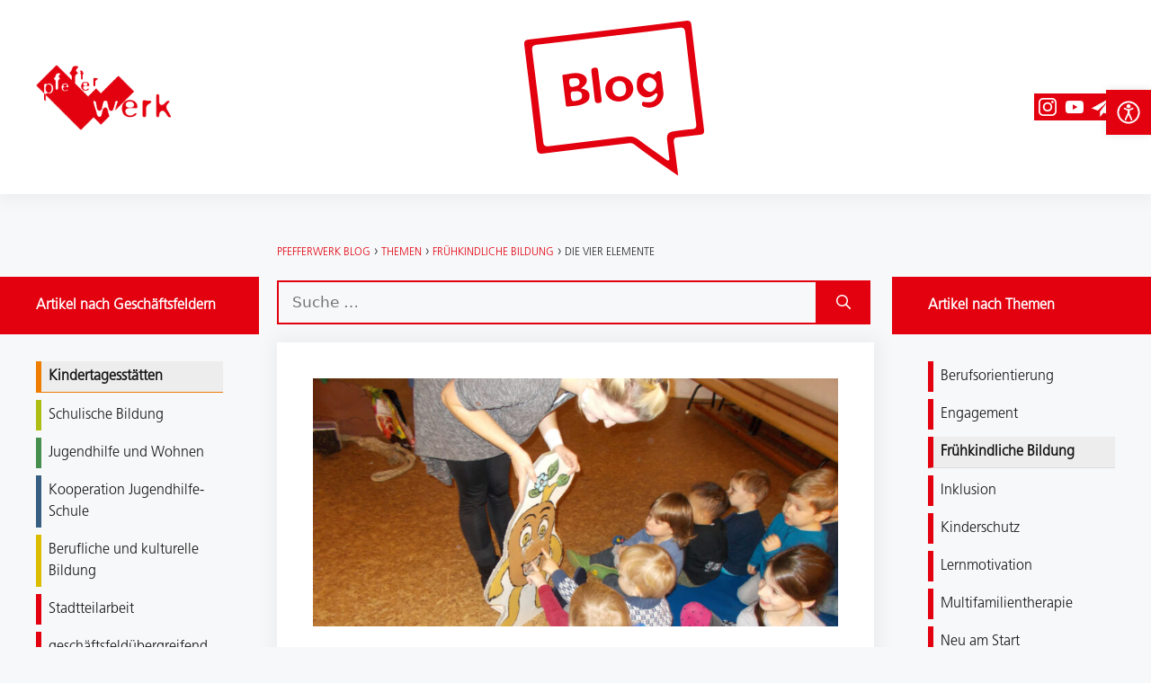

--- FILE ---
content_type: text/css
request_url: https://blog.pfefferwerk.de/wp-content/themes/generatepress_child/style.css?ver=1723797600
body_size: 3597
content:
/*
 Theme Name:   GeneratePress Child
 Theme URI:    https://generatepress.com
 Description:  Default GeneratePress child theme
 Author:       Dennis Reinitz
 Author URI:   https://www.pfefferwerk.de
 Template:     generatepress
 Version:      0.1
*/





/* Fonts*/
@font-face {
	font-family: "FrutigerLT-45";
	src: url("./assets/fonts/Frutiger-LT-Std-45-Light18818.woff2") format("woff2"),
		url("./assets/fonts/Frutiger-LT-Std-45-Light18818.woff") format("woff"),
		url("./assets/fonts/Frutiger-LT-Std-45-Light18818.ttf") format("truetype"),
		url("./assets/fonts/Frutiger-LT-Std-45-Light18818.svg#Frutiger LT Std") format("svg"),
		url("./assets/?#iefix") format("embedded-opentype")
}



/* root-Variablen */
:root {
	/* Main Farben */
	--rot: #e3000f;
	--grau-dunkel: #cccccc;
	--grau-hell: #e3e3e3;
	/* Sekundär Farben */
	--orange: rgb(239, 125, 0);
	--hellgruen: rgb(174, 189, 20);
	--gruen: rgb(71, 143, 78);
	--blau: rgb(54, 95, 130);
	--gelb: rgb(218, 189, 0);
	--carbon-grau: #141414;
}


* {
	padding: 0;
	margin: 0;
	font-size: 16px;
	font-family: "FrutigerLT-45";
}


h1 {
	font-size: 2.5rem;
	color: var(--rot);
}

h2 {
	font-size: 2rem;
	color: var(--rot);
}

h3 {
	font-size: 1.6rem;
	color: var(--carbon-grau);
}

h4 {
	font-size: 1.2rem;
	font-weight: bold;
}

a {
	font-size: 1.2rem;
	color: var(--rot);
}

p, p a {
	font-size: 1.2rem;
}

b,
strong {
	font-weight: 700;
	font-size: 1.2rem;
}

a:hover, a:focus, a:active {
    color: var(--rot);
    text-decoration:underline;
}

/* Buttons */

button, html input[type="button"], 
input[type="reset"], 
input[type="submit"], 
a.button, 
a.wp-block-button__link:not(.has-background),
.nf-form-content button, 
.nf-form-content input[type=button], 
.nf-form-content input[type=submit] {
    transition: all .25s !important;
    background-color: var(--rot) !important;
    color: #fff !important;
}

button, input[type=button], 
input[type=reset], 
input[type=submit],
.nf-form-content button, 
.nf-form-content input[type=button], 
.nf-form-content input[type=submit] {
  
    color: #fff !important;
    background-color: var(--rot) !important;
    border: 1px solid transparent !important;
    cursor: pointer !important;
    -webkit-appearance: button !important;
    padding: 10px 20px !important;
}

button:hover, html input[type="button"]:hover, 
input[type="reset"]:hover, 
input[type="submit"]:hover, 
a.button:hover, 
button:focus, 
html input[type="button"]:focus, 
input[type="reset"]:focus, 
input[type="submit"]:focus, 
a.button:focus, 
a.wp-block-button__link:not(.has-background):active, 
a.wp-block-button__link:not(.has-background):focus, 
a.wp-block-button__link:not(.has-background):hover,
.nf-form-content button:hover, 
.nf-form-content input[type=button]:hover, 
.nf-form-content input[type=submit]:hover {
    background-color: #ffffff !important;
    color: var(--rot) !important;
    text-decoration:underline;
}

/* * Header CSS */
.site-header {
    -webkit-box-shadow: 1px 0px 20px 5px rgba(0,0,0,0.05); 
    box-shadow: 1px 0px 20px 5px rgba(0,0,0,0.05);
}

.site-header .inside-header {
	transition-duration: 0.1s;
	justify-content: space-between;
}

.site-header .inside-header .header-widget {
	margin-left: unset;
}

.site-header .inside-header .site-branding-container .site-branding {
	margin: auto;
	margin-top: 3px;
	margin-left: 26px
}

.site-header .inside-header .site-branding-container .site-branding a {
	display: flex;
	flex-direction: column;
}

.site-branding-container .site-branding {
	margin: auto;
}

.site-branding-container .site-branding .main-title {
	color: var(--contrast);
	font-size: 1.5rem;
}

.site-header img.blog-logo {
    width:200px;
}



.main-navigation .menu-item a:hover,  
.main-navigation .menu-item a:focus,
.main-navigation .menu-item a:active,
.site-branding a:hover,  
.site-branding a:focus,
.site-branding a:active {
	text-decoration: none;
}

.wp-block-group {
	margin-bottom: 3.125rem;
}
.site-main .wp-block-group__inner-container {
    padding: 0px;
}

.site-footer .footer-widgets-container .inner-padding {
    padding: 0 0 0 20px;
}
/* ################################################ Utility Classes */
.d-flex>div {
	display: flex !important;
}


/* ################################################ Social Icons */
.s-contact {
	background-size: cover;
	background-image: url("assets/icons/close/close-W-R.png");
}

.s-twitter {
	background-size: cover;
	background-image: url("assets/icons/icon_twitter/icon_twitter-wr.png");
}

.s-twitter:hover {
	background-image: url("assets/icons/icon_twitter/icon_twitter-rw.png");
}

.s-twitter-R-W {
	background-size: cover;
	background-image: url("assets/icons/icon_twitter/icon_twitter-rw.png");
}

.s-instagram {
	background-size: cover;
	background-image: url("assets/icons/icon_instagram/icon_insta-wr.png");
}

.s-instagram:hover {
	background-image: url("assets/icons/icon_instagram/icon_insta-rw.png");
}

.s-instagram-R-W {
	background-image: url("assets/icons/icon_instagram/icon_insta-rw.png");
}


.s-youtube {
	background-size: cover;
	background-image: url("assets/icons/icon_youtube/icon_youtube-wr.png");
}

.s-youtube:hover {
	background-image: url("assets/icons/icon_youtube/icon_youtube-rw.png");
}

.s-youtube-R-W {
	background-size: cover;
	background-image: url("assets/icons/icon_youtube/icon_youtube-rw.png");
}
.s-linkedin {
	background-size: cover;
	background-image: url("assets/icons/icon_linkedin/icon_linkedin-wr.png");
}

.s-linkedin:hover {
	background-image: url("assets/icons/icon_linkedin/icon_linkedin-rw.png");
}

.s-linkedin-R-W {
	background-size: cover;
	background-image: url("assets/icons/icon_linkedin/icon_linkedin-rw.png");
}

.s-accessibility {
	background-size: cover;
	background-image: url("assets/icons/icon_barrierefrei/icon_barrierefrei-wr.png");
}

.s-accessibility:hover {
	background-image: url("assets/icons/icon_barrierefrei/icon_barrierefrei-rw.png");
}

.s-accessibility-R-W {
	background-size: cover;
	background-image: url("assets/icons/icon_barrierefrei/icon_barrierefrei-rw.png");
}

.s-blog {
	background-size: cover;
	background-image: url('assets/icons/icon_blog/icon_blog-wr.png');
}

.s-blog:hover {
	background-size: cover;
	background-image: url('assets/icons/icon_blog/icon_blog-rw.png');
}

.s-media {
	background-size: cover;
	background-image: url("assets/icons/icon_mediathek/icon_mediathek-wr.png");
}

.s-media:hover {
	background-image: url("assets/icons/icon_mediathek/icon_mediathek-rw.png");
}

.s-email {
	background-size: cover;
	background-image: url("assets/icons/icon_e-mail/icon_e-mail-wr.png");
}

.s-email:hover {
	background-image: url("assets/icons/icon_e-mail/icon_e-mail-rw.png");
}

.site-socials {
	display: flex;
	gap: 10px;
}

.site-socials li {
	margin: 0;
}

.site-socials li>a>div {
	border: 1px solid var(--rot);
	width: 30px;
	height: 30px;
	transition: background-image .25s ease-in-out;
}

.footer-socials li {
	display: flex;
	
}

.footer-socials li>div {
	width: 25px;
	height: 25px;
	background-size: cover;
	margin: -2px 0.3rem 0.5rem 0;
}

.footer-socials li p {
	padding-left: 3px
}

.main-navigation {
	background-color: var(--base-2);
}

.main-navigation a {
	font-size: 18px;
}

.main-navigation .inside-navigation {
	border-bottom: 1px solid #e3000f;
}

.main-navigation .menu-item:not(.current-menu-item):after {
	display: block;
	content: '';
	border-bottom: solid 3px var(--rot);
	transform: scaleX(0);
	transition: transform 250ms ease-in-out;
}

.main-navigation .menu-item:hover:after {
	transform: scaleX(1);
}

.main-navigation .menu-item.current-menu-item:after {
	display: block;
	content: '';
	border-bottom: solid 3px var(--rot);
	transform: scaleX(1);

}


.site {
    padding-top:2rem;
}

/* SIDEBAR */

.widget .menu li a, 
.entry-meta a{
    font-size: inherit;
}

.sidebar .widget {
    background-color: transparent;
}

#left-sidebar h2,
#right-sidebar h2 {

    margin: 0px -40px 30px;
    padding: 20px 40px;
    color: #fff;
    background: var(--rot);
    
    font-size: 1rem;
    font-weight: bold;
}

/* Sidebar Menus */

#menu-sidebar-links li, 
#menu-sidebar-rechts li {
    border-left: .4rem solid var(--rot);
    padding-left:.5rem;
    margin-bottom:.5rem;
    padding-top:5px;
    padding-bottom: 5px;
}

#menu-sidebar-links li a, 
#menu-sidebar-rechts li a {
    color:var(--carbon-grau);
}

#menu-sidebar-links li.current-post-ancestor, 
#menu-sidebar-links li.current-menu-item,
#menu-sidebar-rechts li.current-post-ancestor, 
#menu-sidebar-rechts li.current-menu-item {
     background: #ededed;
    border-bottom: 1px solid #ddd;
}


#menu-sidebar-links li.current-post-ancestor a, 
#menu-sidebar-links li.current-menu-item a,
#menu-sidebar-rechts li.current-post-ancestor a, 
#menu-sidebar-rechts li.current-menu-item a {
    font-weight:bold;
   
}



#menu-sidebar-links li.kita {border-color: var(--orange)}
#menu-sidebar-links li.schulische-bildung {border-color: var(--hellgruen);}
#menu-sidebar-links li.jh-wohnen {border-color: var(--gruen);}
#menu-sidebar-links li.koop-jh-schule {border-color: var(--blau);}
#menu-sidebar-links li.bkb {    border-color: var(--gelb);}
#menu-sidebar-links li.stadtteilarbeit {}
#menu-sidebar-links li.alle-bereiche {}


/* * Footer */
.site-footer {
	border-top: 4px solid var(--grau-hell);
}

.site-footer a,
.site-footer p {
	font-size: 1rem;
}

.site-footer .footer-widgets ul {
	display: inline-block;
}

.footer-widgets-container {
	position: relative;
	z-index: 1;
}

.inside-footer-widgets>div {
	flex: 0 1 auto;
}

.footer-widget-1 {
	width:70%;
}

.footer-widget-2 {
	width:30%;
}

.footer-widget-1 h2, 
.footer-widget-2 h2 {
	border-bottom:3px solid var(--grau-hell);
}

.footer-address-and-weblinks>div {
	display:flex;
	flex-flow: row wrap;
}

.footer-address { width:50% }
.footer-weblinks { width:50% }




footer.site-info .inside-site-info.grid-container {
	max-width:unset;
}

.site-info {
    background-color: var(--rot);
}


.footer-bar {
	display:flex; 
	justify-content: space-between;
	align-items:center;
	color:#fff;
	width:100%;
}

@media screen and (min-width:768px) 
	{
		.footer-bar>div.copyright-info {text-align:left}
		.footer-bar>div {width:33.33333%}
		.footer-bar .footer-bar-logo {display:flex; justify-content:end}
		
}

.footer-bar a, 
.footer-bar a.hover, 
.footer-bar a.active, 
.footer-bar a.focus {
	color: #fff
} 


.footer-bar .footer-bar-logo img {
	max-width:120px;
}

/* Back to Top Button */

a.generate-back-to-top,
a.generate-back-to-top:visited {
	background-color: var(--rot);
	color: #FFFFFF;
	border-radius: 0;
	height: 70px;
	width: 70px;
	transition: all .25s ease-in-out;

}

a.generate-back-to-top:hover,
a.generate-back-to-top:focus {
	background-color: var(--rot);
	color: #FFFFFF;
	transform: scale(1.05);
}

a.generate-back-to-top.elevated {
	bottom: 120px;
}


/* Accessibility Plugin Anpassungen */
#pojo-a11y-toolbar .pojo-a11y-toolbar-overlay {
    font-size:90%;
}


.pojo-a11y-toolbar-toggle {
	display:none
	
}
.accessibility-icon-replacement {
	width:30px;
	height:30px; 
	max-width:unset;
}

.pojo-a11y-toolbar-item a {
	padding: 1rem !important;
}

.pojo-a11y-toolbar-link {display:flex !important}
.pojo-a11y-toolbar-link span {display:inline-block}

/* Blog, Blogeinträge */

h1.entry-title {
    color: var(--carbon-grau);
}

h2.entry-title a {
    font-size:2rem;
}
.search-results article,
.single article,
.home.blog article,
.archive article {
    margin-bottom:40px;
    -webkit-box-shadow: 1px 0px 20px 5px rgba(0,0,0,0.05); 
    box-shadow: 1px 0px 20px 5px rgba(0,0,0,0.05);
}

.search-results article .post-image img,
.single article .featured-image img,
.home.blog article .post-image img,
.archive article .post-image img {
    width:100%;
}


.home.blog article footer.entry-meta {display:none}

.home.blog article .entry-summary .read-more-container,
.archive article .entry-summary .read-more-container {text-align:center}
.home.blog .load-more,
.archive .load-more {text-align:center}

span.gp-icon.icon-categories,
span.gp-icon.icon-arrow-left,
span.gp-icon.icon-arrow-right {
    display: none;
}

/* Post Single */

article.post footer.entry-meta .cat-links {
    display:none;
}

/* Post Navigation Single */
.post-navigation {
    margin-top: 20px !important;
    padding: 20px 0 25px;
    border-top: 1px solid var(--rot);
    /*border-bottom: 1px solid var(--rot);*/
}

.post-navigation .nav-previous, 
.post-navigation .nav-next {
     padding-left:30px;
}

.post-navigation .nav-previous .prev,
.post-navigation .nav-next .next {
    display: block;
    position: relative;
   
}

.post-navigation .nav-previous .prev:before {
    content: ' ';
    background-image: url(./assets/icons/icon_left/icon_left-rt.png);
    background-size: 100% auto;
    width:20px;
    height:20px;
    top:1px;
    display:inline-block;
    text-decoration: inherit;
    position: absolute;
    margin-left:-30px;
    
}

.post-navigation .nav-next .next:before {
    content: ' ';
    background-image: url(./assets/icons/icon_right/icon_right-rt.png);
    background-size: 100% auto;
    width:20px;
    height:20px;
    top:1px;
    display:inline-block;
    text-decoration: inherit;
    position: absolute;
    margin-left: -30px;
}

/* Breadcrumbs */

.breadcrumbs {
    padding:0;
    text-transform:uppercase;
}

.breadcrumbs * {
    font-size:.75rem
}

/* Search / Suche */

.search-form-wrapper {
    padding: 0;
}

.search-form-wrapper .search-field {
    width: calc(100% - 63px);
    border:2px solid var(--rot);
}

button.search-submit {
    border: 2px solid var(--rot) !important;
    margin-left:-5px;
    
}


#comments article {
    --webkit-box-shadow:none;
    box-shadow:none;
}


/* Media Queries */

@media (max-width: 768px) {
   

}

@media (min-width: 769px) and (max-width: 1024px) {}


@media (min-width: 769px) {
    /* Sidebars */
    .both-sidebars .site-content {
        display: flex;
    }
    #left-sidebar, #primary, #right-sidebar {
        left: unset;
    }
    #left-sidebar {
        order: -1;
    }
    .inside-left-sidebar, .inside-right-sidebar {
        position: -webkit-sticky;
        position: sticky;
        top: 50px;
    }
}

@media (min-width: 1025px) {
    /* Sidebars */
    #left-sidebar, 
    #right-sidebar {
        width: 22.5%;
        max-width: 350px;
    }
    .site-content .content-area {
        width: 55%;
    }
    
    /* Post Navigation Single */
    .post-navigation {
        display: flex;
    }
    
    .post-navigation .nav-next {
        width: 50%;
        text-align: right;
        padding-right:30px;
    }
    
    .post-navigation .nav-previous {
        width: 50%;
        padding-left: 30px;
        
    }
    
    .post-navigation .nav-next .next:before {
        display: none;
    }
    
    .post-navigation .nav-next .next:after {
        
        text-decoration: inherit;
        position: absolute;
        margin-left: .3em;
        margin-right:-30px;
        background-size: 100% auto;
        width:20px;
        height:20px;
        top:1px;
        right:0px;
        text-align: center;
        display: inline-block;
        content: ' ';
        background-image: url(./assets/icons/icon_right/icon_right-rt.png);
        -moz-osx-font-smoothing: grayscale;
        -webkit-font-smoothing: antialiased;
        font-style: normal;
        font-variant: normal;
        text-rendering: auto;
        line-height: 1;
        speak: none;
    }
    
  
}

--- FILE ---
content_type: text/javascript
request_url: https://blog.pfefferwerk.de/wp-content/themes/generatepress_child/assets/js/general.js?ver=0.9
body_size: 433
content:
(function($) {
	
	 

    
    /**
     * 
     * */
    
    function setupApp() {
		
	
		
		$(window).on('scroll', function() {
			repositionBackToTopButton();
		});
		
		
		/**
		 * Accessibility
		 * Icon im Panel austauschen
		 * Text Reset -> Zurücksetzen
		 * 
		 * */
		
		setTimeout(function() {	
			$('.pojo-a11y-toolbar-toggle-link svg').remove();
			$('.pojo-a11y-toolbar-toggle-link').append('<img class="accessibility-icon-replacement" style="width:30px;height:30px; max-width:unset" src="/wp-content/themes/generatepress_child/assets/icons/icon_barrierefrei/icon_barrierefrei-wr.png">');
			$('.pojo-a11y-btn-reset .pojo-a11y-toolbar-text').text('Zurücksetzen');
			$('.pojo-a11y-toolbar-toggle').show();
			
		}, 2000);
		
		
		$('.s-accessibility').on('click', function(e) {
			e.preventDefault();
			toggleAccessibilityPanel();
		});
		
	}
	
	function toggleAccessibilityPanel() {
		$('.pojo-a11y-toolbar-toggle-link').click();
		
	}
	
	function repositionBackToTopButton() {
		
		let b = document.querySelector('body');
		let btb = document.querySelector('.generate-back-to-top');
		let btbHeight = btb.clientHeight;
		
		// distance to bottom: window.innerHeight - btb.offsetTop - btb.clientHeight
		
		
		if (b.clientHeight < (window.scrollY + window.innerHeight + 100)) {
			
			btb.classList.add('elevated');
		} else {
			btb.classList.remove('elevated');
		}
	}
    
   
	
	
	
	
	
	setupApp();

  
})(jQuery);



--- FILE ---
content_type: image/svg+xml
request_url: https://blog.pfefferwerk.de/wp-content/themes/generatepress_child/assets/images/blog-logo.svg
body_size: 3137
content:
<?xml version="1.0" encoding="UTF-8"?><svg id="uuid-ec42a3f9-8016-463f-b608-be8e4169238a" xmlns="http://www.w3.org/2000/svg" viewBox="0 0 372.69 322.84"><defs><style>.uuid-669b6a9c-4936-4563-bfb0-6db0f33067a7{fill:#e3000f;}</style></defs><g id="uuid-b34c2e5b-472e-4096-b984-b9bb4bc828ba"><g><path class="uuid-669b6a9c-4936-4563-bfb0-6db0f33067a7" d="M318.97,322.84c-18.55-12.92-34.79-24.02-50.79-35.45-13.49-9.63-26.89-19.4-39.95-29.59-4.97-3.88-9.91-2.87-15.11-2.25-57.71,6.89-115.46,13.55-173.11,20.98-10.23,1.32-13.07-1.13-14.22-11.28C17.77,194.2,9.18,123.23,.36,52.28c-1.07-8.6-.24-12.08,9.75-13.23C118.19,26.53,226.22,13.53,334.21,.27c8.75-1.07,11.33,.82,12.34,9.64,8.26,72.08,16.9,144.13,25.89,216.12,1.07,8.59-1.37,11.04-9.46,11.7-14.83,1.21-29.54,3.72-44.36,5.02-7.38,.65-9.7,3.46-8.61,10.76,2.66,17.85,4.77,35.77,7.08,53.67,.57,4.44,1.07,8.89,1.88,15.66ZM173.86,32.45c-48.9,5.86-97.78,11.94-146.73,17.39-9.08,1.01-11.83,3.59-10.62,13.11,7.96,62.83,15.47,125.73,22.63,188.66,1.01,8.89,3.9,10.81,12.58,9.71,54.13-6.88,108.35-13.02,162.49-19.83,8.72-1.1,15.3,.63,22.38,6.07,18.69,14.37,38.14,27.74,57.32,41.46,1.63,1.17,3.35,3.1,5.61,1.59,2.22-1.49,1.02-3.89,.8-5.84-1.2-10.9-2.57-21.79-3.85-32.68-1.97-16.61,1.11-20.41,18.18-22.48,10.55-1.28,21.08-3.09,31.67-3.63,8.68-.44,11.11-3.24,9.97-12.24-7.94-62.84-15.48-125.73-22.61-188.66-1.05-9.24-3.76-11.65-13.14-10.44-48.84,6.32-97.77,11.94-146.68,17.8Z"/><path class="uuid-669b6a9c-4936-4563-bfb0-6db0f33067a7" d="M117.82,141.01c9.91,2.01,17.46,4.65,17.53,15.24,.03,5.63-1.5,9.8-6.54,13.37-11.79,8.36-25.5,7.34-38.65,9.13-4.19,.57-3.87-3.32-4.19-5.92-2.22-17.87-4.37-35.75-6.42-53.64-.29-2.55-1.77-6.48,2.41-6.88,12.17-1.16,24.3-5.95,36.61-1.34,13.02,4.89,15,16.73,4.46,25.68-1.33,1.13-2.68,2.24-5.21,4.36Zm-14.22,6.35c-7.35-.91-7.85,3.73-6.88,10.45,.88,6.06,1.15,11.17,9.71,9.15,6.74-1.59,14.29-2.38,13.49-11.41-.81-9.17-8.16-9.11-16.33-8.19Zm-3.33-27.38c-6.25-.59-8.1,2.71-6.96,9.58,.91,5.5,1.53,9.57,8.78,7.95,6.41-1.43,13.62-2.15,12.41-10.97-1.02-7.43-7.3-7.44-14.23-6.56Z"/><path class="uuid-669b6a9c-4936-4563-bfb0-6db0f33067a7" d="M286.29,132.34c.68,5.61,1.41,11.21,2.01,16.82,2.35,21.88-20.28,38.28-40.75,29.64-3.24-1.37-4.01-3.54-3.5-6.69,.75-4.56,3.94-2.91,6.55-2.61,9.97,1.16,19.05,.87,23.9-10.36,1.21-2.79,2.9-5.41,.57-7.47-2.48-2.2-4.33,1.08-6.08,2.45-8.2,6.38-17.59,7.15-25.6,1.76-10.12-6.81-11.23-18.23-9.62-29.55,1.48-10.47,8.42-15.79,18.44-17.55,1.72-.3,3.59-.59,5.25-.23,5.9,1.27,11.73,7.3,17.15-2.09,1.41-2.43,8.8-2.79,9.24,4.84,.41,7.03,1.59,14.02,2.43,21.03Zm-40.14,1.6c.31,6.15,8.62,14.32,14.58,14.33,6.59,.01,13.66-8.95,13.02-16.49-.59-6.86-8.55-14.13-14.94-13.63-6.46,.51-13.01,8.68-12.66,15.79Z"/><path class="uuid-669b6a9c-4936-4563-bfb0-6db0f33067a7" d="M199.38,168.02c-16.4,1.71-29.54-7.81-31.25-22.64-1.73-15,9.48-27.82,25.96-29.69,15.98-1.82,30.3,8.88,31.78,23.73,1.4,14.04-10.55,26.93-26.49,28.6Zm11.38-28.3c-1.25-10.32-6.85-15.18-16.04-13.91-8.5,1.17-12.85,7.42-11.79,16.93,1.19,10.65,7.39,16.35,16.42,15.08,8.82-1.24,12.7-7.4,11.41-18.1Z"/><path class="uuid-669b6a9c-4936-4563-bfb0-6db0f33067a7" d="M156.74,134.35c1.14,9.48,2.17,18.97,3.45,28.43,.64,4.75,.44,8.01-5.76,8.66-5.54,.59-7.66-1.09-8.25-6.45-2.19-19.67-4.55-39.33-7.07-58.97-.69-5.35,.97-7.48,6.5-8.22,6.18-.83,7.15,2.28,7.65,7.06,1.03,9.84,2.31,19.66,3.49,29.49Z"/></g></g></svg>